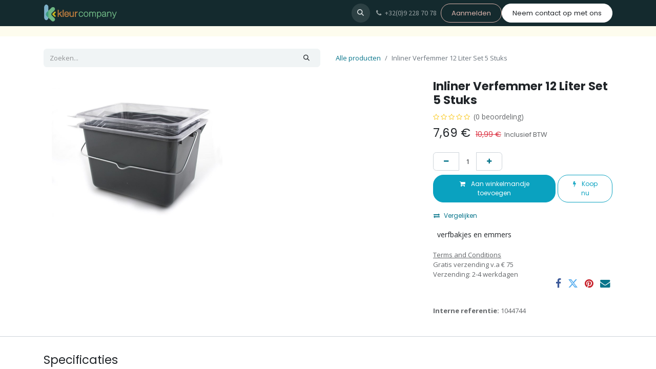

--- FILE ---
content_type: text/html; charset=utf-8
request_url: https://www.kleurcompany.be/shop/1044744-inliner-verfemmer-12-liter-set-5-stuks-2001
body_size: 11509
content:

        

    
        
<!DOCTYPE html>
<html lang="nl-NL" data-website-id="1" data-main-object="product.template(2001,)" data-add2cart-redirect="1">
    <head>
        <meta charset="utf-8"/>
        <meta http-equiv="X-UA-Compatible" content="IE=edge"/>
        <meta name="viewport" content="width=device-width, initial-scale=1"/>
        <meta name="generator" content="Odoo"/>
            
        <meta property="og:type" content="website"/>
        <meta property="og:title" content=" Inliner Verfemmer 12 Liter Set 5 Stuks"/>
        <meta property="og:site_name" content="Kleurcompany"/>
        <meta property="og:url" content="https://kleurcompany.be/shop/1044744-inliner-verfemmer-12-liter-set-5-stuks-2001"/>
        <meta property="og:image" content="https://kleurcompany.be/web/image/product.template/2001/image_1024?unique=4fe561a"/>
        <meta property="og:description"/>
            
        <meta name="twitter:card" content="summary_large_image"/>
        <meta name="twitter:title" content=" Inliner Verfemmer 12 Liter Set 5 Stuks"/>
        <meta name="twitter:image" content="https://kleurcompany.be/web/image/product.template/2001/image_1024?unique=4fe561a"/>
        <meta name="twitter:description"/>
        
        <link rel="canonical" href="https://kleurcompany.be/shop/1044744-inliner-verfemmer-12-liter-set-5-stuks-2001"/>
        
        <link rel="preconnect" href="https://fonts.gstatic.com/" crossorigin=""/>
        <title>  Inliner Verfemmer 12 Liter Set 5 Stuks | Kleurcompany </title>
        <link type="image/x-icon" rel="shortcut icon" href="/web/image/website/1/favicon?unique=19faa0e"/>
        <link rel="preload" href="/web/static/src/libs/fontawesome/fonts/fontawesome-webfont.woff2?v=4.7.0" as="font" crossorigin=""/>
        <link type="text/css" rel="stylesheet" href="/web/assets/1/2816bc1/web.assets_frontend.min.css"/>
        <script id="web.layout.odooscript" type="text/javascript">
            var odoo = {
                csrf_token: "f13eca71c131ca43b9d33fee6ea010d36c32681fo1793737164",
                debug: "",
            };
        </script>
        <script type="text/javascript">
            odoo.__session_info__ = {"is_admin": false, "is_system": false, "is_public": true, "is_website_user": true, "user_id": false, "is_frontend": true, "profile_session": null, "profile_collectors": null, "profile_params": null, "show_effect": true, "currencies": {"1": {"symbol": "\u20ac", "position": "after", "digits": [69, 2]}}, "bundle_params": {"lang": "nl_NL", "website_id": 1}, "websocket_worker_version": "17.0-3", "translationURL": "/website/translations", "cache_hashes": {"translations": "4767fd30f56c9809f066ef14b748e6ae70202bbd"}, "recaptcha_public_key": "6LcYY54qAAAAABOO1uSUv64MESXXKOU4o3Mjud-W", "geoip_country_code": "US", "geoip_phone_code": 1, "lang_url_code": "nl"};
            if (!/(^|;\s)tz=/.test(document.cookie)) {
                const userTZ = Intl.DateTimeFormat().resolvedOptions().timeZone;
                document.cookie = `tz=${userTZ}; path=/`;
            }
        </script>
        <script type="text/javascript" defer="defer" src="/web/assets/1/5ad2ade/web.assets_frontend_minimal.min.js" onerror="__odooAssetError=1"></script>
        <script type="text/javascript" defer="defer" data-src="/web/assets/1/d0714f1/web.assets_frontend_lazy.min.js" onerror="__odooAssetError=1"></script>
        
                    <script>
            
                if (!window.odoo) {
                    window.odoo = {
                        csrf_token: "f13eca71c131ca43b9d33fee6ea010d36c32681fo1793737164",
                    };
                }
                odoo.__session_info__ = Object.assign(odoo.__session_info__ || {}, {
                    livechatData: {
                        isAvailable: false,
                        serverUrl: "https://www.kleurcompany.be",
                        options: {},
                    },
                });
            
                    </script>
        
    </head>
    <body>



        <div id="wrapwrap" class="   ">
                <header id="top" data-anchor="true" data-name="Header" class="  " style=" ">
                    
    <nav data-name="Navbar" aria-label="Hoofd" class="navbar navbar-expand-lg navbar-light o_colored_level o_cc d-none d-lg-block shadow-sm ">
        

            <div id="o_main_nav" class="container">
                
    <a data-name="Navbar Logo" href="/" class="navbar-brand logo me-4">
            
            <span role="img" aria-label="Logo of Kleurcompany" title="Kleurcompany"><img src="/web/image/website/1/logo/Kleurcompany?unique=19faa0e" class="img img-fluid" width="95" height="40" alt="Kleurcompany" loading="lazy"/></span>
        </a>
    
                
    <ul id="top_menu" role="menu" class="nav navbar-nav o_menu_loading me-auto nav-pills">
        

                    
    <li role="presentation" class="nav-item">
        <a role="menuitem" href="/raamdecoratie" class="nav-link ">
            <span>Raamdecoratie</span>
        </a>
    </li>
    <li class="nav-item dropdown ">
        <a data-bs-toggle="dropdown" href="#" class="nav-link dropdown-toggle   ">
            <span>Vloeren</span>
        </a>
        <ul role="menu" class="dropdown-menu ">
    <li role="presentation" class="">
        <a role="menuitem" href="/shop/category/vloeraccessoires-114" class="dropdown-item ">
            <span>Vloeraccessoires</span>
        </a>
    </li>
        </ul>
    </li>
    <li role="presentation" class="nav-item">
        <a role="menuitem" href="/behang" class="nav-link ">
            <span>Behang</span>
        </a>
    </li>
    <li role="presentation" class="nav-item">
        <a role="menuitem" href="/fotobehang-ontwerpen" class="nav-link ">
            <span>Fotobehang ontwerpen</span>
        </a>
    </li>
    <li role="presentation" class="nav-item">
        <a role="menuitem" href="/appointment" class="nav-link ">
            <span>Plan uw afspraak</span>
        </a>
    </li>
                
    </ul>
                
                <ul class="navbar-nav align-items-center gap-2 flex-shrink-0 justify-content-end ps-3">
                    
        
            <li class=" divider d-none"></li> 
            <li class="o_wsale_my_cart align-self-md-start d-none ">
                <a href="/shop/cart" class="o_navlink_background btn position-relative rounded-circle p-1 text-center text-reset">
                    <i class="fa fa-shopping-cart"></i>
                    <sup class="my_cart_quantity badge text-bg-primary" data-order-id="">0</sup>
                </a>
            </li>
        
        <li class="">
                <div class="modal fade" id="o_search_modal" aria-hidden="true" tabindex="-1">
                    <div class="modal-dialog modal-lg pt-5">
                        <div class="modal-content mt-5">
    <form method="get" class="o_searchbar_form o_wait_lazy_js s_searchbar_input " action="/website/search" data-snippet="s_searchbar_input">
            <div role="search" class="input-group input-group-lg">
        <input type="search" name="search" class="search-query form-control oe_search_box border-0 bg-light border border-end-0 p-3" placeholder="Zoeken..." value="" data-search-type="all" data-limit="5" data-display-image="true" data-display-description="true" data-display-extra-link="true" data-display-detail="true" data-order-by="name asc"/>
        <button type="submit" aria-label="Zoeken" title="Zoeken" class="btn oe_search_button border border-start-0 px-4 bg-o-color-4">
            <i class="oi oi-search"></i>
        </button>
    </div>

            <input name="order" type="hidden" class="o_search_order_by" value="name asc"/>
            
    
        </form>
                        </div>
                    </div>
                </div>
                <a data-bs-target="#o_search_modal" data-bs-toggle="modal" role="button" title="Zoeken" class="btn rounded-circle p-1 lh-1 o_navlink_background text-reset o_not_editable">
                    <i class="oi oi-search fa-stack lh-lg"></i>
                </a>
        </li>
                    
        <li class="">
                <div data-name="Text" class="s_text_block ">
                    <a href="tel://+32(0)9 228 70 78" class="nav-link o_nav-link_secondary p-2 oe_edited_link" data-bs-original-title="" title="" aria-describedby="popover974729">
                        <i class="fa fa-1x fa-fw fa-phone me-1"></i><span class="o_force_ltr"><small>+32(0)9 228 70 78</small></span></a>
                </div>
        </li>
                    
                    
        <li data-name="Language Selector" class="o_header_language_selector ">
        
        
        </li>
                    
            <li class=" o_no_autohide_item">
                <a href="/web/login" class="btn btn-outline-secondary">Aanmelden</a>
            </li>
                    
        
        
                    
    <div class="oe_structure oe_structure_solo ">
    <section class="s_text_block o_colored_level oe_unremovable oe_unmovable" data-snippet="s_text_block" data-name="Text" style="background-image: none;">
        <div class="container">
          <a href="/contactus" class="btn btn-primary btn_cta oe_unremovable btn_ca w-100 w-100 w-100" data-bs-original-title="" title="">Neem contact op met ons</a>
        </div>
      </section>
      </div>
                </ul>
            </div>
        
    </nav>
    <nav data-name="Navbar" aria-label="Mobile" class="navbar  navbar-light o_colored_level o_cc o_header_mobile d-block d-lg-none shadow-sm ">
        

        <div id="o_main_nav" class="container flex-wrap justify-content-between">
            
    <a data-name="Navbar Logo" href="/" class="navbar-brand logo ">
            
            <span role="img" aria-label="Logo of Kleurcompany" title="Kleurcompany"><img src="/web/image/website/1/logo/Kleurcompany?unique=19faa0e" class="img img-fluid" width="95" height="40" alt="Kleurcompany" loading="lazy"/></span>
        </a>
    
            <ul class="o_header_mobile_buttons_wrap navbar-nav flex-row align-items-center gap-2 mb-0">
        
            <li class=" divider d-none"></li> 
            <li class="o_wsale_my_cart align-self-md-start d-none ">
                <a href="/shop/cart" class="o_navlink_background_hover btn position-relative rounded-circle border-0 p-1 text-reset">
                    <i class="fa fa-shopping-cart"></i>
                    <sup class="my_cart_quantity badge text-bg-primary" data-order-id="">0</sup>
                </a>
            </li>
        
                <li>
                    <button class="nav-link btn me-auto p-2 o_not_editable" type="button" data-bs-toggle="offcanvas" data-bs-target="#top_menu_collapse_mobile" aria-controls="top_menu_collapse_mobile" aria-expanded="false" aria-label="Navigatie aan/uitzetten">
                        <span class="navbar-toggler-icon"></span>
                    </button>
                </li>
            </ul>
            <div id="top_menu_collapse_mobile" class="offcanvas offcanvas-end o_navbar_mobile">
                <div class="offcanvas-header justify-content-end o_not_editable">
                    <button type="button" class="nav-link btn-close" data-bs-dismiss="offcanvas" aria-label="Afsluiten"></button>
                </div>
                <div class="offcanvas-body d-flex flex-column justify-content-between h-100 w-100">
                    <ul class="navbar-nav">
                        
        <li class="">
    <form method="get" class="o_searchbar_form o_wait_lazy_js s_searchbar_input " action="/website/search" data-snippet="s_searchbar_input">
            <div role="search" class="input-group mb-3">
        <input type="search" name="search" class="search-query form-control oe_search_box border-0 bg-light rounded-start-pill text-bg-light ps-3" placeholder="Zoeken..." value="" data-search-type="all" data-limit="0" data-display-image="true" data-display-description="true" data-display-extra-link="true" data-display-detail="true" data-order-by="name asc"/>
        <button type="submit" aria-label="Zoeken" title="Zoeken" class="btn oe_search_button rounded-end-pill bg-o-color-3 pe-3">
            <i class="oi oi-search"></i>
        </button>
    </div>

            <input name="order" type="hidden" class="o_search_order_by" value="name asc"/>
            
    
        </form>
        </li>
                        
    <ul id="top_menu" role="menu" class="nav navbar-nav   nav-pills">
        

                            
    <li role="presentation" class="nav-item">
        <a role="menuitem" href="/raamdecoratie" class="nav-link ">
            <span>Raamdecoratie</span>
        </a>
    </li>
    <li class="nav-item dropdown ">
        <a data-bs-toggle="dropdown" href="#" class="nav-link dropdown-toggle   d-flex justify-content-between align-items-center">
            <span>Vloeren</span>
        </a>
        <ul role="menu" class="dropdown-menu position-relative rounded-0 o_dropdown_without_offset">
    <li role="presentation" class="">
        <a role="menuitem" href="/shop/category/vloeraccessoires-114" class="dropdown-item ">
            <span>Vloeraccessoires</span>
        </a>
    </li>
        </ul>
    </li>
    <li role="presentation" class="nav-item">
        <a role="menuitem" href="/behang" class="nav-link ">
            <span>Behang</span>
        </a>
    </li>
    <li role="presentation" class="nav-item">
        <a role="menuitem" href="/fotobehang-ontwerpen" class="nav-link ">
            <span>Fotobehang ontwerpen</span>
        </a>
    </li>
    <li role="presentation" class="nav-item">
        <a role="menuitem" href="/appointment" class="nav-link ">
            <span>Plan uw afspraak</span>
        </a>
    </li>
                        
    </ul>
                        
        <li class="">
                <div data-name="Text" class="s_text_block mt-2 border-top pt-2 o_border_contrast">
                    <a href="tel://+32(0)9 228 70 78" class="nav-link o_nav-link_secondary p-2 oe_edited_link" data-bs-original-title="" title="" aria-describedby="popover974729">
                        <i class="fa fa-1x fa-fw fa-phone me-1"></i><span class="o_force_ltr"><small>+32(0)9 228 70 78</small></span></a>
                </div>
        </li>
                        
                    </ul>
                    <ul class="navbar-nav gap-2 mt-3 w-100">
                        
            <li class=" o_no_autohide_item">
                <a href="/web/login" class="btn btn-outline-secondary w-100">Aanmelden</a>
            </li>
                        
        
        
                        
        <li data-name="Language Selector" class="o_header_language_selector ">
        
        
        </li>
                        
    <div class="oe_structure oe_structure_solo ">
    <section class="s_text_block o_colored_level oe_unremovable oe_unmovable" data-snippet="s_text_block" data-name="Text" style="background-image: none;">
        <div class="container">
          <a href="/contactus" class="btn btn-primary btn_cta oe_unremovable btn_ca w-100 w-100 w-100 w-100" data-bs-original-title="" title="">Neem contact op met ons</a>
        </div>
      </section>
      </div>
                    </ul>
                </div>
            </div>
        </div>
    
    </nav>
    
        </header>
                <main>
                    
            <div itemscope="itemscope" itemtype="http://schema.org/Product" id="wrap" class="js_sale o_wsale_product_page ecom-zoomable zoomodoo-next" data-ecom-zoom-click="1">
                <div class="oe_structure oe_empty oe_structure_not_nearest" id="oe_structure_website_sale_product_1" data-editor-message="DROP BUILDING BLOCKS HERE TO MAKE THEM AVAILABLE ACROSS ALL PRODUCTS"></div>
  <section id="product_detail" class="container py-4 oe_website_sale discount" data-view-track="1">
                    <div class="row align-items-center">
                        <div class="col-lg-6 d-flex align-items-center">
                            <div class="d-flex justify-content-between w-100">
    <form method="get" class="o_searchbar_form o_wait_lazy_js s_searchbar_input o_wsale_products_searchbar_form me-auto flex-grow-1 mb-2 mb-lg-0" action="/shop" data-snippet="s_searchbar_input">
            <div role="search" class="input-group me-sm-2">
        <input type="search" name="search" class="search-query form-control oe_search_box border-0 bg-light border-0 text-bg-light" placeholder="Zoeken..." data-search-type="products" data-limit="5" data-display-image="true" data-display-description="true" data-display-extra-link="true" data-display-detail="true" data-order-by="name asc"/>
        <button type="submit" aria-label="Zoeken" title="Zoeken" class="btn oe_search_button btn btn-light">
            <i class="oi oi-search"></i>
        </button>
    </div>

            <input name="order" type="hidden" class="o_search_order_by" value="name asc"/>
            
        
        </form>
        <div class="o_pricelist_dropdown dropdown d-none">

            <a role="button" href="#" data-bs-toggle="dropdown" class="dropdown-toggle btn btn-light">
                Schilder premium
            </a>
            <div class="dropdown-menu" role="menu">
                    <a role="menuitem" class="dropdown-item" href="/shop/change_pricelist/1">
                        <span class="switcher_pricelist small" data-pl_id="1">B2C Prijslijst</span>
                    </a>
            </div>
        </div>
                            </div>
                        </div>
                        <div class="col-lg-6 d-flex align-items-center">
                            <ol class="breadcrumb p-0 mb-2 m-lg-0">
                                <li class="breadcrumb-item o_not_editable">
                                    <a href="/shop">Alle producten</a>
                                </li>
                                
                                <li class="breadcrumb-item active">
                                    <span> Inliner Verfemmer 12 Liter Set 5 Stuks</span>
                                </li>
                            </ol>
                        </div>
                    </div>
                    <div class="row" id="product_detail_main" data-name="Product Page" data-image_width="66_pc" data-image_layout="grid">
                        <div class="col-lg-8 mt-lg-4 o_wsale_product_images position-relative">
        <div id="o-grid-product" class="o_wsale_product_page_grid mb-3" data-name="Product Grid" data-image_spacing="medium" data-grid_columns="2">
            <div class="container position-relative overflow-hidden">
                <span class="o_ribbon " style=""></span>
                
                    <div class="row m-0">
                            <div class="p-3 col-6">
        <div class="w-100 oe_unmovable"><img src="/web/image/product.product/2419/image_1024/%5B1044744%5D%20%20Inliner%20Verfemmer%2012%20Liter%20Set%205%20Stuks?unique=4fe561a" class="img img-fluid oe_unmovable product_detail_img mh-100" alt=" Inliner Verfemmer 12 Liter Set 5 Stuks" loading="lazy"/></div>
                            </div>
                    </div>
            </div>
        </div>
                        </div>
                        <div id="product_details" class="col-lg-4 mt-md-4">
                            <h1 itemprop="name"> Inliner Verfemmer 12 Liter Set 5 Stuks</h1>
                            <span itemprop="url" style="display:none;">https://www.kleurcompany.be/shop/1044744-inliner-verfemmer-12-liter-set-5-stuks-2001</span>
                            <span itemprop="image" style="display:none;">https://www.kleurcompany.be/web/image/product.template/2001/image_1920?unique=4fe561a</span>
                                <a href="#o_product_page_reviews" class="o_product_page_reviews_link text-decoration-none">
        <div class="o_website_rating_static">
                    <i class="fa fa-star-o" role="img"></i>
                    <i class="fa fa-star-o" role="img"></i>
                    <i class="fa fa-star-o" role="img"></i>
                    <i class="fa fa-star-o" role="img"></i>
                    <i class="fa fa-star-o" role="img"></i>
                <small class="text-muted ms-1">
                    (0 beoordeling)
                </small>
        </div>
                                </a>
                            
                            
                            <form action="/shop/cart/update" method="POST">
                                <input type="hidden" name="csrf_token" value="f13eca71c131ca43b9d33fee6ea010d36c32681fo1793737164"/>
                                <div class="js_product js_main_product mb-3">
                                    <div>
        <div itemprop="offers" itemscope="itemscope" itemtype="http://schema.org/Offer" class="product_price mt-2 mb-3 d-inline-block">
            <h3 class="css_editable_mode_hidden">
                <span class="oe_price" style="white-space: nowrap;" data-oe-type="monetary" data-oe-expression="combination_info[&#39;price&#39;]"><span class="oe_currency_value">7,69</span> €</span>
                <span itemprop="price" style="display:none;">7.69</span>
                <span itemprop="priceCurrency" style="display:none;">EUR</span>
                <span style="text-decoration: line-through; white-space: nowrap;" itemprop="listPrice" class="text-danger oe_default_price ms-1 h5 " data-oe-type="monetary" data-oe-expression="combination_info[&#39;list_price&#39;]"><span class="oe_currency_value">10,99</span> €</span>
        <span class="h6 text-muted">
            Inclusief BTW
        </span>
            </h3>
            <h3 class="css_non_editable_mode_hidden decimal_precision" data-precision="2">
                <span><span class="oe_currency_value">13,30</span> €</span>
        <span class="h6 text-muted">
            Inclusief BTW
        </span>
            </h3>
        </div>
        <div id="product_unavailable" class="d-none">
            <h3 class="fst-italic">Niet beschikbaar voor verkoop</h3>
        </div>
                                    </div>
                                    
                                        <input type="hidden" class="product_id" name="product_id" value="2419"/>
                                        <input type="hidden" class="product_template_id" name="product_template_id" value="2001"/>
                                        <input type="hidden" class="product_category_id" name="product_category_id" value="6"/>
        <ul class="list-unstyled js_add_cart_variants mb-0 flex-column" data-attribute_exclusions="{&#34;exclusions&#34;: {&#34;1952&#34;: []}, &#34;archived_combinations&#34;: [], &#34;parent_exclusions&#34;: {}, &#34;parent_combination&#34;: [], &#34;parent_product_name&#34;: null, &#34;mapped_attribute_names&#34;: {&#34;1952&#34;: &#34;Merk: Anza&#34;}}">
                
                <li data-attribute_id="1" data-attribute_name="Merk" data-attribute_display_type="pills" class="variant_attribute d-none">

                    
                    <strong class="attribute_name">Merk</strong>

                        <ul data-bs-toggle="buttons" data-attribute_id="1" class="btn-group-toggle list-inline list-unstyled o_wsale_product_attribute ">
                                <li class="o_variant_pills btn btn-primary mb-1 list-inline-item js_attribute_value active">
                                    <input type="radio" class="js_variant_change always" checked="True" name="ptal-1583" value="1952" data-value_id="1952" id="1952" data-value_name="Anza" data-attribute_name="Merk"/>
                                    <label class="radio_input_value o_variant_pills_input_value" for="1952">
                                        <span>Anza</span>
                                    </label>
                                </li>
                        </ul>
                </li>
        </ul>
                                    
                                    <p class="css_not_available_msg alert alert-warning">Deze combinatie bestaat niet.</p>
                                    <div id="o_wsale_cta_wrapper" class="d-flex flex-wrap align-items-center">
        <div contenteditable="false" class="css_quantity input-group d-inline-flex me-2 mb-2 align-middle">
            <a class="btn btn-link js_add_cart_json" aria-label="Verwijder één" title="Verwijder één" href="#">
                <i class="fa fa-minus"></i>
            </a>
            <input type="text" class="form-control quantity text-center" data-min="1" name="add_qty" value="1"/>
            <a class="btn btn-link float_left js_add_cart_json" aria-label="Voeg één toe" title="Voeg één toe" href="#">
                <i class="fa fa-plus"></i>
            </a>
        </div>
                                        <div id="add_to_cart_wrap" class="d-inline-flex align-items-center mb-2 me-auto">
                                            <a data-animation-selector=".o_wsale_product_images" role="button" id="add_to_cart" href="#" class="btn btn-primary js_check_product a-submit flex-grow-1">
                                                <i class="fa fa-shopping-cart me-2"></i>
                                                Aan winkelmandje toevoegen
                                            </a>
            <a role="button" href="#" class="btn btn-outline-primary o_we_buy_now ms-1 ">
                <i class="fa fa-bolt me-2"></i>
                Koop nu
            </a>
                                        </div>
                                        <div id="product_option_block" class="d-flex flex-wrap w-100"></div>
                                    </div>
            <button type="button" role="button" class="d-none d-md-block btn btn-link px-0 o_add_compare_dyn" aria-label="Vergelijken" data-action="o_comparelist" data-product-product-id="2419">
                    <span class="fa fa-exchange me-2"></span>Vergelijken
            </button>
    <div class="availability_messages o_not_editable">
    <div class="availability_message_9 mb-1">
        <div id="out_of_stock_message">
                    
                </div>
      </div>
      </div>
                                    <div id="contact_us_wrapper" class="d-none oe_structure oe_structure_solo ">
                                        <section class="s_text_block" data-snippet="s_text_block" data-name="Text">
                                            <div class="container">
                                                <a class="btn btn-primary btn_cta" href="/Neem contact op ons">Neem contant met ons op
                                                </a>
                                            </div>
                                        </section>
                                    </div>
        <div class="o_product_tags o_field_tags d-flex flex-wrap align-items-center gap-2">
                    <span class="position-relative order-1 py-1 px-2">
                        <span class="position-absolute top-0 start-0 w-100 h-100 rounded" style="background-color: 9; opacity: .2;"></span>
                        <span class="text-nowrap small" style="color: 9">verfbakjes en emmers</span>
                    </span>
        </div>
                                </div>
                            </form>
                            <div id="o_product_terms_and_share" class="d-flex justify-content-between flex-column flex-md-row align-items-md-end mb-3">
    <p class="text-muted mb-0"><a href="/terms" class="text-muted" data-bs-original-title="" title=""><u data-bs-original-title="" title="" aria-describedby="tooltip21247">Terms and Conditions<br/></u></a>Gratis verzending v.a € 75<br/>Verzending: 2-4 werkdagen<br/><br/></p>
            <div class="h4 mt-3 mb-0 d-flex justify-content-md-end flex-shrink-0" contenteditable="false">
    <div data-snippet="s_share" class="s_share text-start o_no_link_popover text-lg-end">
        <a href="https://www.facebook.com/sharer/sharer.php?u={url}" target="_blank" class="s_share_facebook mx-1 my-0">
            <i class="fa fa-facebook "></i>
        </a>
        <a href="https://twitter.com/intent/tweet?text={title}&amp;url={url}" target="_blank" class="s_share_twitter mx-1 my-0">
            <i class="fa fa-twitter "></i>
        </a>
        <a href="https://pinterest.com/pin/create/button/?url={url}&amp;media={media}&amp;description={title}" target="_blank" class="s_share_pinterest mx-1 my-0">
            <i class="fa fa-pinterest "></i>
        </a>
        <a href="mailto:?body={url}&amp;subject={title}" class="s_share_email mx-1 my-0">
            <i class="fa fa-envelope "></i>
        </a>
    </div>
            </div>
                            </div>
    <input id="wsale_user_email" type="hidden" value=""/>
                <hr/>
                <p class="text-muted">
                        <b>Interne referentie: </b>
                            <span data-oe-type="char" data-oe-expression="product[field.name]">1044744</span>
                        <br/>
                </p>
                        </div>
                    </div>
                </section>
                
                <section class="pt32 pb32" id="product_full_spec">
                    <div class="container">
                        <div class="d-flex justify-content-between align-items-center mb-4">
                            <h3 class="m-0">Specificaties</h3>
                        </div>
                        <div id="product_specifications">
                            <div class="row">
                                    <div class="col-lg-6">
                                        <table class="table">
                                            
                                            <tr>
                                                <td class="w-25"><span>Merk</span></td>
                                                <td class="w-75 text-muted">
                                                        <span>Anza</span>
                                                </td>
                                            </tr>
                                        </table>
                                    </div>
                                    <div class="col-lg-6">
                                        <table class="table">
                                                <tr>
                                                    <th class="text-start" colspan="2">
                                                        <span>Labels</span>
                                                    </th>
                                                </tr>
                                                <tr class="d-flex">
                                                    <td class="w-25 d-flex align-items-center"><span>Labels</span></td>
                                                    <td class="w-75 text-muted">
        <div class="o_product_tags o_field_tags d-flex flex-wrap align-items-center gap-2">
                    <span class="position-relative order-1 py-1 px-2">
                        <span class="position-absolute top-0 start-0 w-100 h-100 rounded" style="background-color: 9; opacity: .2;"></span>
                        <span class="text-nowrap small" style="color: 9">verfbakjes en emmers</span>
                    </span>
        </div>
                                                    </td>
                                                </tr>
                                        </table>
                                    </div>
                            </div>
                        </div>
                    </div>
                </section>
    <div class="oe_structure oe_structure_solo oe_unremovable oe_unmovable" id="oe_structure_website_sale_recommended_products">
      <section data-snippet="s_dynamic_snippet_products" class="oe_unmovable oe_unremovable s_dynamic_snippet_products o_wsale_alternative_products s_dynamic o_colored_level pb0 pt0 s_product_product_horizontal_card o_dynamic_empty" data-name="Alternative Products" style="background-image: none;" data-template-key="website_sale.dynamic_filter_template_product_product_horizontal_card" data-product-category-id="all" data-number-of-records="16" data-carousel-interval="5000" data-bs-original-title="" title="" data-filter-id="6" id="Alternative-Products" data-anchor="true" data-number-of-elements="3" data-number-of-elements-small-devices="1" data-extra-classes="o_carousel_multiple_rows" data-row-per-slide="2" data-arrow-position="bottom">
        <div class="o_not_editable container">
          <div class="css_non_editable_mode_hidden">
            <div class="missing_option_warning alert alert-info rounded-0 fade show d-none d-print-none o_default_snippet_text">
                                Je dynamische Snippet wordt hier weergegeven...
                                Dit bericht wordt weergegeven omdat je niet zowel een filter als een sjabloon hebt opgegeven om te gebruiken.
                            </div>
          </div>
          <div class="dynamic_snippet_template"></div>
        </div>
      </section>
    </div>
  <div class="o_shop_discussion_rating" data-anchor="true">
                <section id="o_product_page_reviews" class="container pt32 pb32" data-anchor="true">
                    <a class="o_product_page_reviews_title d-flex justify-content-between text-decoration-none collapsed" type="button" data-bs-toggle="collapse" data-bs-target="#o_product_page_reviews_content" aria-expanded="false" aria-controls="o_product_page_reviews_content">
                        <h3 class="mb32">klantbeoordelingen</h3>
                        <i class="fa align-self-start"></i>
                    </a>
                    <div id="o_product_page_reviews_content" class="collapse">
        <div id="discussion" data-anchor="true" class="d-print-none o_portal_chatter o_not_editable p-0" data-res_model="product.template" data-res_id="2001" data-pager_step="5" data-allow_composer="1" data-two_columns="true" data-display_rating="True">
        </div>
                    </div>
                </section>
            </div>
                <div class="oe_structure oe_empty oe_structure_not_nearest mt16" id="oe_structure_website_sale_product_2" data-editor-message="DROP BUILDING BLOCKS HERE TO MAKE THEM AVAILABLE ACROSS ALL PRODUCTS">
      <section class="s_text_block pt40 pb40 o_colored_level" data-snippet="s_text_block" data-name="Text" style="background-image: none;">
        <div class="container s_allow_columns">
          <h2 style="text-align: center;">Nieuwe Producten</h2>
        </div>
      </section>
      <section data-snippet="s_dynamic_snippet" class="s_dynamic_snippet s_dynamic pt32 pb32 o_colored_level s_product_product_centered o_dynamic_empty" data-name="Dynamic Snippet" style="background-image: none;" data-number-of-records="16" data-filter-id="1" data-template-key="website_sale.dynamic_filter_template_product_product_centered">
        <div class="o_not_editable container">
          <div class="css_non_editable_mode_hidden">
            <div class="missing_option_warning alert alert-info rounded-0 fade show d-none d-print-none o_default_snippet_text">
                        Je dynamische snippet wordt hier weergegeven ... Dit bericht wordt weergegeven omdat je niet zowel een filter als een sjabloon hebt opgegeven om te gebruiken.<br/>
                    </div>
          </div>
          <div class="dynamic_snippet_template"></div>
        </div>
      </section>
    </div>
  </div>
        
        <div id="o_shared_blocks" class="oe_unremovable"></div>
                </main>
                <footer id="bottom" data-anchor="true" data-name="Footer" class="o_footer o_colored_level o_cc ">
                    <div id="footer" class="oe_structure oe_structure_solo">
      <section class="s_text_block pt40 pb16" data-snippet="s_text_block" data-name="Text" style="background-image: none;">
        <div class="container">
          <div class="row">
            <div class="pt24 pb24 o_colored_level col-lg-3">
              <h5 class="mb-3">Handige links</h5>
              <ul class="list-unstyled">
                <li>
                  <a href="/shop/category/primer-en-grondlagen-10" data-bs-original-title="" title="">Primer en Grondverf</a>
                </li>
                <li>
                  <a href="/shop/category/muur-en-plafondverf-4" data-bs-original-title="" title="">Muur en Plafondverf</a>
                  <br/>
                </li>
                <li>
                  <a href="/shop/category/lakverf-5" data-bs-original-title="" title="">Lakverf</a>
                  <br/>
                </li>
                <li>
                  <a href="/shop/category/behang-14" data-bs-original-title="" title="">Behang</a>
                </li>
                <li><a href="/terms">Algemene voorwaarden</a>&nbsp;<br/></li>
                <li data-bs-original-title="" title="" aria-describedby="tooltip598634">
                  <br/>
                </li>
              </ul>
            </div>
            <div id="connect" class="pt24 pb24 o_colored_level col-lg-3">
              <h5 class="mb-3">Volg ons</h5>
              <ul class="list-unstyled">
                <li>
                  <i class="fa fa-comment fa-fw me-2"></i>
                  
                    <a href="/contactus">Neem contact op met ons</a>
                  
                </li>
                <li data-bs-original-title="" title="" aria-describedby="tooltip944427">
                  <i class="fa fa-envelope fa-fw me-2"></i>
                  
                    <a href="mailto:info@yourcompany.example.com" data-bs-original-title="" title="">welkom@kleurcompany.be</a>
                  
                </li>
                <li data-bs-original-title="" title="" aria-describedby="tooltip288256">
                  <i class="fa fa-phone fa-fw me-2"></i>
                  <span class="o_force_ltr"><a href="tel:+1 (650) 555-0111">+</a>32 (0) 9 228 70 78</span></li><li data-bs-original-title="" title="" aria-describedby="tooltip288256">BTW: BE0761591738</li>
              </ul>
              <div class="s_social_media text-start o_not_editable" data-snippet="s_social_media" data-name="Social Media">
                <h5 class="s_social_media_title d-none">Volg ons</h5>
                <a href="/website/social/facebook" class="s_social_media_facebook" target="_blank">
                  <i class="fa fa-facebook rounded-circle shadow-sm o_editable_media"></i>
                </a>
                <a href="/" class="text-800">
                  <i class="fa fa-home rounded-circle shadow-sm o_editable_media"></i>
                </a>
                <a href="/website/social/instagram" class="s_social_media_instagram" target="_blank">
                  <i class="fa rounded-circle shadow-sm fa-instagram o_editable_media"></i>
                </a>
              </div>
            </div>
            <div id="connect" class="pt24 pb24 o_colored_level col-lg-3">
              <h5 class="mb-3">Openingstijden</h5>
              <ul class="list-unstyled">
                <li>
                  <i class="fa fa-home fa-fw me-2" data-bs-original-title="" title="" aria-describedby="tooltip129421"></i>
                  <a href="/contactus">M</a>aandag: Gesloten
                </li>
                <li>&nbsp; &nbsp; &nbsp; &nbsp; Dinsdag - Vrijdag: 9:30 - 17:30</li><li>&nbsp; &nbsp; &nbsp; &nbsp; Zaterdag: 9:30 - 17:00</li>
                <li class="oe-nested"><ul><li data-bs-original-title="" title="" aria-describedby="tooltip288256">1 November&nbsp;Gesloten</li><li data-bs-original-title="" title="" aria-describedby="tooltip288256">11 November Gesloten</li></ul></li>
              </ul><p><br/></p>
            </div><div id="connect" class="pt24 pb24 o_colored_level col-lg-3">
              <h5 class="mb-3">Over ons</h5>
              <ul class="list-unstyled">
                <li>
                  <i class="fa fa-home fa-fw me-2" data-bs-original-title="" title="" aria-describedby="tooltip129421"></i>Bij Kleurcompany&nbsp;Zelzate staat de klant centraal. Of u een grote of een kleine klus te doen heeft, professioneel of particulier bent, wij voorzien u graag van het juiste advies.<br/>Gezien onze jarenlange ervaring in de branche weten we waar we het over hebben. Het is onze passie om u te helpen met de juiste keuze te maken, zodat uw klus een succes wordt.<br/></li>
                <li data-bs-original-title="" title="" aria-describedby="tooltip288256">
                  ​
                  
               &nbsp;</li>
              </ul>
            </div>
          </div>
        </div>
      </section>
    </div>
  <div class="o_footer_copyright o_colored_level o_cc" data-name="Copyright">
                        <div class="container py-3">
                            <div class="row">
                                <div class="col-sm text-center text-sm-start text-muted">
                                    <span class="o_footer_copyright_name me-2">Copyright © Kleurcompany </span>
        
        
                                </div>
                                <div class="col-sm text-center text-sm-end o_not_editable">
        <div class="o_brand_promotion">
        Aangeboden door 
            <a target="_blank" class="badge text-bg-light" href="http://www.odoo.com?utm_source=db&amp;utm_medium=website">
                <img alt="Odoo" src="/web/static/img/odoo_logo_tiny.png" width="62" height="20" style="width: auto; height: 1em; vertical-align: baseline;" loading="lazy"/>
            </a>
        - 
                    De #1 <a target="_blank" href="http://www.odoo.com/app/ecommerce?utm_source=db&amp;utm_medium=website">Open source e-commerce</a>
                
        </div>
                                </div>
                            </div>
                        </div>
                    </div>
                </footer>
    <div id="website_cookies_bar" class="s_popup o_snippet_invisible o_no_save d-none" data-name="Cookies Bar" data-vcss="001" data-invisible="1">
      <div class="modal s_popup_bottom s_popup_no_backdrop o_cookies_discrete modal_shown" data-show-after="500" data-display="afterDelay" data-consents-duration="999" data-bs-focus="false" data-bs-backdrop="false" data-bs-keyboard="false" tabindex="-1" style="display: none;" aria-hidden="true">
        <div class="modal-dialog d-flex s_popup_size_full">
          <div class="modal-content oe_structure">
            <section class="o_colored_level o_cc o_cc1" style="background-image: none;">
              <div class="container">
                <div class="row">
                  <div class="col-lg-8 pt16 o_colored_level">
                    <p>
                      <span class="pe-1">We gebruiken cookies om je een betere gebruikerservaring op deze website te bieden.</span>
                      <a href="/cookie-policy" class="o_cookies_bar_text_policy btn btn-link btn-sm px-0">Cookiebeleid</a>
                    </p>
                  </div>
                  <div class="col-lg-4 text-end pt16 pb16 o_colored_level">
                    <a href="#" id="cookies-consent-essential" role="button" class="js_close_popup btn btn-outline-primary rounded-circle btn-sm px-2">Alleen het essentiële</a>
                    <a href="#" id="cookies-consent-all" role="button" class="js_close_popup btn btn-outline-primary rounded-circle btn-sm" data-bs-original-title="" title="">Ik ga akkoord</a>
                  </div>
                </div>
              </div>
            </section>
          </div>
        </div>
      </div>
    </div>
            </div>
            <script id="plausible_script" name="plausible" defer="defer" data-domain="kleurcompany.odoo.com" src="https://download.odoo.com/js/plausi_saas.js"></script>
        
        </body>
</html>
    